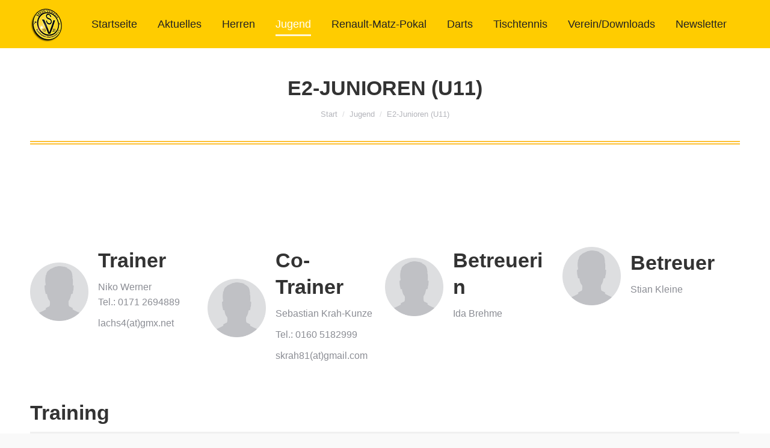

--- FILE ---
content_type: text/html; charset=UTF-8
request_url: https://sv-obernkirchen1920.de/jugend/e2-junioren/
body_size: 51443
content:
<!DOCTYPE html>
<!--[if !(IE 6) | !(IE 7) | !(IE 8)  ]><!-->
<html lang="de-DE" class="no-js">
<!--<![endif]-->
<head>
	<meta charset="UTF-8" />
				<meta name="viewport" content="width=device-width, initial-scale=1, maximum-scale=1, user-scalable=0"/>
			<meta name="theme-color" content="#ffcc00"/>	<link rel="profile" href="https://gmpg.org/xfn/11" />
	<title>E2-Junioren (U11) &#8211; SV Obernkirchen 1920 e.V.</title>
<meta name='robots' content='max-image-preview:large' />

<link rel="alternate" type="application/rss+xml" title="SV Obernkirchen 1920 e.V. &raquo; Feed" href="https://sv-obernkirchen1920.de/feed/" />
<link rel="alternate" type="application/rss+xml" title="SV Obernkirchen 1920 e.V. &raquo; Kommentar-Feed" href="https://sv-obernkirchen1920.de/comments/feed/" />
<script>
window._wpemojiSettings = {"baseUrl":"https:\/\/s.w.org\/images\/core\/emoji\/15.0.3\/72x72\/","ext":".png","svgUrl":"https:\/\/s.w.org\/images\/core\/emoji\/15.0.3\/svg\/","svgExt":".svg","source":{"concatemoji":"https:\/\/sv-obernkirchen1920.de\/wp-includes\/js\/wp-emoji-release.min.js?ver=6.6.1"}};
/*! This file is auto-generated */
!function(i,n){var o,s,e;function c(e){try{var t={supportTests:e,timestamp:(new Date).valueOf()};sessionStorage.setItem(o,JSON.stringify(t))}catch(e){}}function p(e,t,n){e.clearRect(0,0,e.canvas.width,e.canvas.height),e.fillText(t,0,0);var t=new Uint32Array(e.getImageData(0,0,e.canvas.width,e.canvas.height).data),r=(e.clearRect(0,0,e.canvas.width,e.canvas.height),e.fillText(n,0,0),new Uint32Array(e.getImageData(0,0,e.canvas.width,e.canvas.height).data));return t.every(function(e,t){return e===r[t]})}function u(e,t,n){switch(t){case"flag":return n(e,"\ud83c\udff3\ufe0f\u200d\u26a7\ufe0f","\ud83c\udff3\ufe0f\u200b\u26a7\ufe0f")?!1:!n(e,"\ud83c\uddfa\ud83c\uddf3","\ud83c\uddfa\u200b\ud83c\uddf3")&&!n(e,"\ud83c\udff4\udb40\udc67\udb40\udc62\udb40\udc65\udb40\udc6e\udb40\udc67\udb40\udc7f","\ud83c\udff4\u200b\udb40\udc67\u200b\udb40\udc62\u200b\udb40\udc65\u200b\udb40\udc6e\u200b\udb40\udc67\u200b\udb40\udc7f");case"emoji":return!n(e,"\ud83d\udc26\u200d\u2b1b","\ud83d\udc26\u200b\u2b1b")}return!1}function f(e,t,n){var r="undefined"!=typeof WorkerGlobalScope&&self instanceof WorkerGlobalScope?new OffscreenCanvas(300,150):i.createElement("canvas"),a=r.getContext("2d",{willReadFrequently:!0}),o=(a.textBaseline="top",a.font="600 32px Arial",{});return e.forEach(function(e){o[e]=t(a,e,n)}),o}function t(e){var t=i.createElement("script");t.src=e,t.defer=!0,i.head.appendChild(t)}"undefined"!=typeof Promise&&(o="wpEmojiSettingsSupports",s=["flag","emoji"],n.supports={everything:!0,everythingExceptFlag:!0},e=new Promise(function(e){i.addEventListener("DOMContentLoaded",e,{once:!0})}),new Promise(function(t){var n=function(){try{var e=JSON.parse(sessionStorage.getItem(o));if("object"==typeof e&&"number"==typeof e.timestamp&&(new Date).valueOf()<e.timestamp+604800&&"object"==typeof e.supportTests)return e.supportTests}catch(e){}return null}();if(!n){if("undefined"!=typeof Worker&&"undefined"!=typeof OffscreenCanvas&&"undefined"!=typeof URL&&URL.createObjectURL&&"undefined"!=typeof Blob)try{var e="postMessage("+f.toString()+"("+[JSON.stringify(s),u.toString(),p.toString()].join(",")+"));",r=new Blob([e],{type:"text/javascript"}),a=new Worker(URL.createObjectURL(r),{name:"wpTestEmojiSupports"});return void(a.onmessage=function(e){c(n=e.data),a.terminate(),t(n)})}catch(e){}c(n=f(s,u,p))}t(n)}).then(function(e){for(var t in e)n.supports[t]=e[t],n.supports.everything=n.supports.everything&&n.supports[t],"flag"!==t&&(n.supports.everythingExceptFlag=n.supports.everythingExceptFlag&&n.supports[t]);n.supports.everythingExceptFlag=n.supports.everythingExceptFlag&&!n.supports.flag,n.DOMReady=!1,n.readyCallback=function(){n.DOMReady=!0}}).then(function(){return e}).then(function(){var e;n.supports.everything||(n.readyCallback(),(e=n.source||{}).concatemoji?t(e.concatemoji):e.wpemoji&&e.twemoji&&(t(e.twemoji),t(e.wpemoji)))}))}((window,document),window._wpemojiSettings);
</script>
<style id='wp-emoji-styles-inline-css'>

	img.wp-smiley, img.emoji {
		display: inline !important;
		border: none !important;
		box-shadow: none !important;
		height: 1em !important;
		width: 1em !important;
		margin: 0 0.07em !important;
		vertical-align: -0.1em !important;
		background: none !important;
		padding: 0 !important;
	}
</style>
<link rel='stylesheet' id='wp-block-library-css' href='https://sv-obernkirchen1920.de/wp-includes/css/dist/block-library/style.min.css?ver=6.6.1' media='all' />
<style id='wp-block-library-theme-inline-css'>
.wp-block-audio :where(figcaption){color:#555;font-size:13px;text-align:center}.is-dark-theme .wp-block-audio :where(figcaption){color:#ffffffa6}.wp-block-audio{margin:0 0 1em}.wp-block-code{border:1px solid #ccc;border-radius:4px;font-family:Menlo,Consolas,monaco,monospace;padding:.8em 1em}.wp-block-embed :where(figcaption){color:#555;font-size:13px;text-align:center}.is-dark-theme .wp-block-embed :where(figcaption){color:#ffffffa6}.wp-block-embed{margin:0 0 1em}.blocks-gallery-caption{color:#555;font-size:13px;text-align:center}.is-dark-theme .blocks-gallery-caption{color:#ffffffa6}:root :where(.wp-block-image figcaption){color:#555;font-size:13px;text-align:center}.is-dark-theme :root :where(.wp-block-image figcaption){color:#ffffffa6}.wp-block-image{margin:0 0 1em}.wp-block-pullquote{border-bottom:4px solid;border-top:4px solid;color:currentColor;margin-bottom:1.75em}.wp-block-pullquote cite,.wp-block-pullquote footer,.wp-block-pullquote__citation{color:currentColor;font-size:.8125em;font-style:normal;text-transform:uppercase}.wp-block-quote{border-left:.25em solid;margin:0 0 1.75em;padding-left:1em}.wp-block-quote cite,.wp-block-quote footer{color:currentColor;font-size:.8125em;font-style:normal;position:relative}.wp-block-quote.has-text-align-right{border-left:none;border-right:.25em solid;padding-left:0;padding-right:1em}.wp-block-quote.has-text-align-center{border:none;padding-left:0}.wp-block-quote.is-large,.wp-block-quote.is-style-large,.wp-block-quote.is-style-plain{border:none}.wp-block-search .wp-block-search__label{font-weight:700}.wp-block-search__button{border:1px solid #ccc;padding:.375em .625em}:where(.wp-block-group.has-background){padding:1.25em 2.375em}.wp-block-separator.has-css-opacity{opacity:.4}.wp-block-separator{border:none;border-bottom:2px solid;margin-left:auto;margin-right:auto}.wp-block-separator.has-alpha-channel-opacity{opacity:1}.wp-block-separator:not(.is-style-wide):not(.is-style-dots){width:100px}.wp-block-separator.has-background:not(.is-style-dots){border-bottom:none;height:1px}.wp-block-separator.has-background:not(.is-style-wide):not(.is-style-dots){height:2px}.wp-block-table{margin:0 0 1em}.wp-block-table td,.wp-block-table th{word-break:normal}.wp-block-table :where(figcaption){color:#555;font-size:13px;text-align:center}.is-dark-theme .wp-block-table :where(figcaption){color:#ffffffa6}.wp-block-video :where(figcaption){color:#555;font-size:13px;text-align:center}.is-dark-theme .wp-block-video :where(figcaption){color:#ffffffa6}.wp-block-video{margin:0 0 1em}:root :where(.wp-block-template-part.has-background){margin-bottom:0;margin-top:0;padding:1.25em 2.375em}
</style>
<style id='classic-theme-styles-inline-css'>
/*! This file is auto-generated */
.wp-block-button__link{color:#fff;background-color:#32373c;border-radius:9999px;box-shadow:none;text-decoration:none;padding:calc(.667em + 2px) calc(1.333em + 2px);font-size:1.125em}.wp-block-file__button{background:#32373c;color:#fff;text-decoration:none}
</style>
<style id='global-styles-inline-css'>
:root{--wp--preset--aspect-ratio--square: 1;--wp--preset--aspect-ratio--4-3: 4/3;--wp--preset--aspect-ratio--3-4: 3/4;--wp--preset--aspect-ratio--3-2: 3/2;--wp--preset--aspect-ratio--2-3: 2/3;--wp--preset--aspect-ratio--16-9: 16/9;--wp--preset--aspect-ratio--9-16: 9/16;--wp--preset--color--black: #000000;--wp--preset--color--cyan-bluish-gray: #abb8c3;--wp--preset--color--white: #FFF;--wp--preset--color--pale-pink: #f78da7;--wp--preset--color--vivid-red: #cf2e2e;--wp--preset--color--luminous-vivid-orange: #ff6900;--wp--preset--color--luminous-vivid-amber: #fcb900;--wp--preset--color--light-green-cyan: #7bdcb5;--wp--preset--color--vivid-green-cyan: #00d084;--wp--preset--color--pale-cyan-blue: #8ed1fc;--wp--preset--color--vivid-cyan-blue: #0693e3;--wp--preset--color--vivid-purple: #9b51e0;--wp--preset--color--accent: #ffcc00;--wp--preset--color--dark-gray: #111;--wp--preset--color--light-gray: #767676;--wp--preset--gradient--vivid-cyan-blue-to-vivid-purple: linear-gradient(135deg,rgba(6,147,227,1) 0%,rgb(155,81,224) 100%);--wp--preset--gradient--light-green-cyan-to-vivid-green-cyan: linear-gradient(135deg,rgb(122,220,180) 0%,rgb(0,208,130) 100%);--wp--preset--gradient--luminous-vivid-amber-to-luminous-vivid-orange: linear-gradient(135deg,rgba(252,185,0,1) 0%,rgba(255,105,0,1) 100%);--wp--preset--gradient--luminous-vivid-orange-to-vivid-red: linear-gradient(135deg,rgba(255,105,0,1) 0%,rgb(207,46,46) 100%);--wp--preset--gradient--very-light-gray-to-cyan-bluish-gray: linear-gradient(135deg,rgb(238,238,238) 0%,rgb(169,184,195) 100%);--wp--preset--gradient--cool-to-warm-spectrum: linear-gradient(135deg,rgb(74,234,220) 0%,rgb(151,120,209) 20%,rgb(207,42,186) 40%,rgb(238,44,130) 60%,rgb(251,105,98) 80%,rgb(254,248,76) 100%);--wp--preset--gradient--blush-light-purple: linear-gradient(135deg,rgb(255,206,236) 0%,rgb(152,150,240) 100%);--wp--preset--gradient--blush-bordeaux: linear-gradient(135deg,rgb(254,205,165) 0%,rgb(254,45,45) 50%,rgb(107,0,62) 100%);--wp--preset--gradient--luminous-dusk: linear-gradient(135deg,rgb(255,203,112) 0%,rgb(199,81,192) 50%,rgb(65,88,208) 100%);--wp--preset--gradient--pale-ocean: linear-gradient(135deg,rgb(255,245,203) 0%,rgb(182,227,212) 50%,rgb(51,167,181) 100%);--wp--preset--gradient--electric-grass: linear-gradient(135deg,rgb(202,248,128) 0%,rgb(113,206,126) 100%);--wp--preset--gradient--midnight: linear-gradient(135deg,rgb(2,3,129) 0%,rgb(40,116,252) 100%);--wp--preset--font-size--small: 13px;--wp--preset--font-size--medium: 20px;--wp--preset--font-size--large: 36px;--wp--preset--font-size--x-large: 42px;--wp--preset--spacing--20: 0.44rem;--wp--preset--spacing--30: 0.67rem;--wp--preset--spacing--40: 1rem;--wp--preset--spacing--50: 1.5rem;--wp--preset--spacing--60: 2.25rem;--wp--preset--spacing--70: 3.38rem;--wp--preset--spacing--80: 5.06rem;--wp--preset--shadow--natural: 6px 6px 9px rgba(0, 0, 0, 0.2);--wp--preset--shadow--deep: 12px 12px 50px rgba(0, 0, 0, 0.4);--wp--preset--shadow--sharp: 6px 6px 0px rgba(0, 0, 0, 0.2);--wp--preset--shadow--outlined: 6px 6px 0px -3px rgba(255, 255, 255, 1), 6px 6px rgba(0, 0, 0, 1);--wp--preset--shadow--crisp: 6px 6px 0px rgba(0, 0, 0, 1);}:where(.is-layout-flex){gap: 0.5em;}:where(.is-layout-grid){gap: 0.5em;}body .is-layout-flex{display: flex;}.is-layout-flex{flex-wrap: wrap;align-items: center;}.is-layout-flex > :is(*, div){margin: 0;}body .is-layout-grid{display: grid;}.is-layout-grid > :is(*, div){margin: 0;}:where(.wp-block-columns.is-layout-flex){gap: 2em;}:where(.wp-block-columns.is-layout-grid){gap: 2em;}:where(.wp-block-post-template.is-layout-flex){gap: 1.25em;}:where(.wp-block-post-template.is-layout-grid){gap: 1.25em;}.has-black-color{color: var(--wp--preset--color--black) !important;}.has-cyan-bluish-gray-color{color: var(--wp--preset--color--cyan-bluish-gray) !important;}.has-white-color{color: var(--wp--preset--color--white) !important;}.has-pale-pink-color{color: var(--wp--preset--color--pale-pink) !important;}.has-vivid-red-color{color: var(--wp--preset--color--vivid-red) !important;}.has-luminous-vivid-orange-color{color: var(--wp--preset--color--luminous-vivid-orange) !important;}.has-luminous-vivid-amber-color{color: var(--wp--preset--color--luminous-vivid-amber) !important;}.has-light-green-cyan-color{color: var(--wp--preset--color--light-green-cyan) !important;}.has-vivid-green-cyan-color{color: var(--wp--preset--color--vivid-green-cyan) !important;}.has-pale-cyan-blue-color{color: var(--wp--preset--color--pale-cyan-blue) !important;}.has-vivid-cyan-blue-color{color: var(--wp--preset--color--vivid-cyan-blue) !important;}.has-vivid-purple-color{color: var(--wp--preset--color--vivid-purple) !important;}.has-black-background-color{background-color: var(--wp--preset--color--black) !important;}.has-cyan-bluish-gray-background-color{background-color: var(--wp--preset--color--cyan-bluish-gray) !important;}.has-white-background-color{background-color: var(--wp--preset--color--white) !important;}.has-pale-pink-background-color{background-color: var(--wp--preset--color--pale-pink) !important;}.has-vivid-red-background-color{background-color: var(--wp--preset--color--vivid-red) !important;}.has-luminous-vivid-orange-background-color{background-color: var(--wp--preset--color--luminous-vivid-orange) !important;}.has-luminous-vivid-amber-background-color{background-color: var(--wp--preset--color--luminous-vivid-amber) !important;}.has-light-green-cyan-background-color{background-color: var(--wp--preset--color--light-green-cyan) !important;}.has-vivid-green-cyan-background-color{background-color: var(--wp--preset--color--vivid-green-cyan) !important;}.has-pale-cyan-blue-background-color{background-color: var(--wp--preset--color--pale-cyan-blue) !important;}.has-vivid-cyan-blue-background-color{background-color: var(--wp--preset--color--vivid-cyan-blue) !important;}.has-vivid-purple-background-color{background-color: var(--wp--preset--color--vivid-purple) !important;}.has-black-border-color{border-color: var(--wp--preset--color--black) !important;}.has-cyan-bluish-gray-border-color{border-color: var(--wp--preset--color--cyan-bluish-gray) !important;}.has-white-border-color{border-color: var(--wp--preset--color--white) !important;}.has-pale-pink-border-color{border-color: var(--wp--preset--color--pale-pink) !important;}.has-vivid-red-border-color{border-color: var(--wp--preset--color--vivid-red) !important;}.has-luminous-vivid-orange-border-color{border-color: var(--wp--preset--color--luminous-vivid-orange) !important;}.has-luminous-vivid-amber-border-color{border-color: var(--wp--preset--color--luminous-vivid-amber) !important;}.has-light-green-cyan-border-color{border-color: var(--wp--preset--color--light-green-cyan) !important;}.has-vivid-green-cyan-border-color{border-color: var(--wp--preset--color--vivid-green-cyan) !important;}.has-pale-cyan-blue-border-color{border-color: var(--wp--preset--color--pale-cyan-blue) !important;}.has-vivid-cyan-blue-border-color{border-color: var(--wp--preset--color--vivid-cyan-blue) !important;}.has-vivid-purple-border-color{border-color: var(--wp--preset--color--vivid-purple) !important;}.has-vivid-cyan-blue-to-vivid-purple-gradient-background{background: var(--wp--preset--gradient--vivid-cyan-blue-to-vivid-purple) !important;}.has-light-green-cyan-to-vivid-green-cyan-gradient-background{background: var(--wp--preset--gradient--light-green-cyan-to-vivid-green-cyan) !important;}.has-luminous-vivid-amber-to-luminous-vivid-orange-gradient-background{background: var(--wp--preset--gradient--luminous-vivid-amber-to-luminous-vivid-orange) !important;}.has-luminous-vivid-orange-to-vivid-red-gradient-background{background: var(--wp--preset--gradient--luminous-vivid-orange-to-vivid-red) !important;}.has-very-light-gray-to-cyan-bluish-gray-gradient-background{background: var(--wp--preset--gradient--very-light-gray-to-cyan-bluish-gray) !important;}.has-cool-to-warm-spectrum-gradient-background{background: var(--wp--preset--gradient--cool-to-warm-spectrum) !important;}.has-blush-light-purple-gradient-background{background: var(--wp--preset--gradient--blush-light-purple) !important;}.has-blush-bordeaux-gradient-background{background: var(--wp--preset--gradient--blush-bordeaux) !important;}.has-luminous-dusk-gradient-background{background: var(--wp--preset--gradient--luminous-dusk) !important;}.has-pale-ocean-gradient-background{background: var(--wp--preset--gradient--pale-ocean) !important;}.has-electric-grass-gradient-background{background: var(--wp--preset--gradient--electric-grass) !important;}.has-midnight-gradient-background{background: var(--wp--preset--gradient--midnight) !important;}.has-small-font-size{font-size: var(--wp--preset--font-size--small) !important;}.has-medium-font-size{font-size: var(--wp--preset--font-size--medium) !important;}.has-large-font-size{font-size: var(--wp--preset--font-size--large) !important;}.has-x-large-font-size{font-size: var(--wp--preset--font-size--x-large) !important;}
:where(.wp-block-post-template.is-layout-flex){gap: 1.25em;}:where(.wp-block-post-template.is-layout-grid){gap: 1.25em;}
:where(.wp-block-columns.is-layout-flex){gap: 2em;}:where(.wp-block-columns.is-layout-grid){gap: 2em;}
:root :where(.wp-block-pullquote){font-size: 1.5em;line-height: 1.6;}
</style>
<link rel='stylesheet' id='the7-font-css' href='https://sv-obernkirchen1920.de/wp-content/themes/dt-the7/fonts/icomoon-the7-font/icomoon-the7-font.min.css?ver=12.10.0.1' media='all' />
<link rel='stylesheet' id='dt-web-fonts-css' href='//sv-obernkirchen1920.de/wp-content/uploads/omgf/dt-web-fonts/dt-web-fonts.css?ver=1665603978' media='all' />
<link rel='stylesheet' id='dt-main-css' href='https://sv-obernkirchen1920.de/wp-content/themes/dt-the7/css/main.min.css?ver=12.10.0.1' media='all' />
<style id='dt-main-inline-css'>
body #load {
  display: block;
  height: 100%;
  overflow: hidden;
  position: fixed;
  width: 100%;
  z-index: 9901;
  opacity: 1;
  visibility: visible;
  transition: all .35s ease-out;
}
.load-wrap {
  width: 100%;
  height: 100%;
  background-position: center center;
  background-repeat: no-repeat;
  text-align: center;
  display: -ms-flexbox;
  display: -ms-flex;
  display: flex;
  -ms-align-items: center;
  -ms-flex-align: center;
  align-items: center;
  -ms-flex-flow: column wrap;
  flex-flow: column wrap;
  -ms-flex-pack: center;
  -ms-justify-content: center;
  justify-content: center;
}
.load-wrap > svg {
  position: absolute;
  top: 50%;
  left: 50%;
  transform: translate(-50%,-50%);
}
#load {
  background: var(--the7-elementor-beautiful-loading-bg,#ffffff);
  --the7-beautiful-spinner-color2: var(--the7-beautiful-spinner-color,#fdc134);
}

</style>
<link rel='stylesheet' id='the7-custom-scrollbar-css' href='https://sv-obernkirchen1920.de/wp-content/themes/dt-the7/lib/custom-scrollbar/custom-scrollbar.min.css?ver=12.10.0.1' media='all' />
<link rel='stylesheet' id='the7-css-vars-css' href='https://sv-obernkirchen1920.de/wp-content/uploads/the7-css/css-vars.css?ver=16c5e977d038' media='all' />
<link rel='stylesheet' id='dt-custom-css' href='https://sv-obernkirchen1920.de/wp-content/uploads/the7-css/custom.css?ver=16c5e977d038' media='all' />
<link rel='stylesheet' id='dt-media-css' href='https://sv-obernkirchen1920.de/wp-content/uploads/the7-css/media.css?ver=16c5e977d038' media='all' />
<link rel='stylesheet' id='the7-mega-menu-css' href='https://sv-obernkirchen1920.de/wp-content/uploads/the7-css/mega-menu.css?ver=16c5e977d038' media='all' />
<link rel='stylesheet' id='style-css' href='https://sv-obernkirchen1920.de/wp-content/themes/dt-the7/style.css?ver=12.10.0.1' media='all' />
<script src="https://sv-obernkirchen1920.de/wp-includes/js/jquery/jquery.min.js?ver=3.7.1" id="jquery-core-js"></script>
<script src="https://sv-obernkirchen1920.de/wp-includes/js/jquery/jquery-migrate.min.js?ver=3.4.1" id="jquery-migrate-js"></script>
<script src="https://sv-obernkirchen1920.de/wp-content/plugins/strato-assistant/js/cookies.js?ver=1660727956" id="strato-assistant-wp-cookies-js"></script>
<script id="dt-above-fold-js-extra">
var dtLocal = {"themeUrl":"https:\/\/sv-obernkirchen1920.de\/wp-content\/themes\/dt-the7","passText":"Um diesen gesch\u00fctzten Eintrag anzusehen, geben Sie bitte das Passwort ein:","moreButtonText":{"loading":"Lade...","loadMore":"Mehr laden"},"postID":"157","ajaxurl":"https:\/\/sv-obernkirchen1920.de\/wp-admin\/admin-ajax.php","REST":{"baseUrl":"https:\/\/sv-obernkirchen1920.de\/wp-json\/the7\/v1","endpoints":{"sendMail":"\/send-mail"}},"contactMessages":{"required":"One or more fields have an error. Please check and try again.","terms":"Please accept the privacy policy.","fillTheCaptchaError":"Please, fill the captcha."},"captchaSiteKey":"","ajaxNonce":"2f84b2186f","pageData":{"type":"page","template":"page","layout":null},"themeSettings":{"smoothScroll":"off","lazyLoading":false,"desktopHeader":{"height":80},"ToggleCaptionEnabled":"disabled","ToggleCaption":"Navigation","floatingHeader":{"showAfter":160,"showMenu":true,"height":80,"logo":{"showLogo":true,"html":"<img class=\" preload-me\" src=\"https:\/\/sv-obernkirchen1920.de\/wp-content\/uploads\/2022\/08\/svo-logo-42.png\" srcset=\"https:\/\/sv-obernkirchen1920.de\/wp-content\/uploads\/2022\/08\/svo-logo-42.png 42w, https:\/\/sv-obernkirchen1920.de\/wp-content\/uploads\/2022\/08\/svo-logo-84.png 84w\" width=\"42\" height=\"42\"   sizes=\"42px\" alt=\"SV Obernkirchen 1920 e.V.\" \/>","url":"https:\/\/sv-obernkirchen1920.de\/"}},"topLine":{"floatingTopLine":{"logo":{"showLogo":false,"html":""}}},"mobileHeader":{"firstSwitchPoint":1100,"secondSwitchPoint":778,"firstSwitchPointHeight":80,"secondSwitchPointHeight":80,"mobileToggleCaptionEnabled":"disabled","mobileToggleCaption":"Menu"},"stickyMobileHeaderFirstSwitch":{"logo":{"html":"<img class=\" preload-me\" src=\"https:\/\/sv-obernkirchen1920.de\/wp-content\/uploads\/2022\/08\/svo-logo-57.png\" srcset=\"https:\/\/sv-obernkirchen1920.de\/wp-content\/uploads\/2022\/08\/svo-logo-57.png 57w, https:\/\/sv-obernkirchen1920.de\/wp-content\/uploads\/2022\/08\/svo-logo-114.png 114w\" width=\"57\" height=\"57\"   sizes=\"57px\" alt=\"SV Obernkirchen 1920 e.V.\" \/>"}},"stickyMobileHeaderSecondSwitch":{"logo":{"html":"<img class=\" preload-me\" src=\"https:\/\/sv-obernkirchen1920.de\/wp-content\/uploads\/2022\/08\/svo-logo-57.png\" srcset=\"https:\/\/sv-obernkirchen1920.de\/wp-content\/uploads\/2022\/08\/svo-logo-57.png 57w, https:\/\/sv-obernkirchen1920.de\/wp-content\/uploads\/2022\/08\/svo-logo-114.png 114w\" width=\"57\" height=\"57\"   sizes=\"57px\" alt=\"SV Obernkirchen 1920 e.V.\" \/>"}},"sidebar":{"switchPoint":992},"boxedWidth":"1340px"}};
var dtShare = {"shareButtonText":{"facebook":"Share on Facebook","twitter":"Share on X","pinterest":"Pin it","linkedin":"Share on Linkedin","whatsapp":"Share on Whatsapp"},"overlayOpacity":"85"};
</script>
<script src="https://sv-obernkirchen1920.de/wp-content/themes/dt-the7/js/above-the-fold.min.js?ver=12.10.0.1" id="dt-above-fold-js"></script>
<link rel="https://api.w.org/" href="https://sv-obernkirchen1920.de/wp-json/" /><link rel="alternate" title="JSON" type="application/json" href="https://sv-obernkirchen1920.de/wp-json/wp/v2/pages/157" /><link rel="EditURI" type="application/rsd+xml" title="RSD" href="https://sv-obernkirchen1920.de/xmlrpc.php?rsd" />
<meta name="generator" content="WordPress 6.6.1" />
<link rel="canonical" href="https://sv-obernkirchen1920.de/jugend/e2-junioren/" />
<link rel='shortlink' href='https://sv-obernkirchen1920.de/?p=157' />
<link rel="alternate" title="oEmbed (JSON)" type="application/json+oembed" href="https://sv-obernkirchen1920.de/wp-json/oembed/1.0/embed?url=https%3A%2F%2Fsv-obernkirchen1920.de%2Fjugend%2Fe2-junioren%2F" />
<link rel="alternate" title="oEmbed (XML)" type="text/xml+oembed" href="https://sv-obernkirchen1920.de/wp-json/oembed/1.0/embed?url=https%3A%2F%2Fsv-obernkirchen1920.de%2Fjugend%2Fe2-junioren%2F&#038;format=xml" />
<meta property="og:site_name" content="SV Obernkirchen 1920 e.V." />
<meta property="og:title" content="E2-Junioren (U11)" />
<meta property="og:url" content="https://sv-obernkirchen1920.de/jugend/e2-junioren/" />
<meta property="og:type" content="article" />
<script type="text/javascript" id="the7-loader-script">
document.addEventListener("DOMContentLoaded", function(event) {
	var load = document.getElementById("load");
	if(!load.classList.contains('loader-removed')){
		var removeLoading = setTimeout(function() {
			load.className += " loader-removed";
		}, 300);
	}
});
</script>
		<link rel="icon" href="https://sv-obernkirchen1920.de/wp-content/uploads/2022/08/svo-logo-16.png" type="image/png" sizes="16x16"/><link rel="icon" href="https://sv-obernkirchen1920.de/wp-content/uploads/2022/08/svo-logo-32.png" type="image/png" sizes="32x32"/><style id='the7-custom-inline-css' type='text/css'>
/*Icons above menu items*/
.main-nav > li > a .text-wrap,
.header-bar .main-nav > li > a,
.menu-box .main-nav > li > a {
-webkit-flex-flow: column wrap;
-moz-flex-flow: column wrap;
-ms-flex-flow: column wrap;
flex-flow: column wrap;
}
.main-nav > .menu-item > a .fa {
padding-right: 0;
padding-bottom: 4px;
}
</style>
</head>
<body id="the7-body" class="page-template-default page page-id-157 page-child parent-pageid-21 wp-embed-responsive dt-responsive-on right-mobile-menu-close-icon ouside-menu-close-icon mobile-hamburger-close-bg-enable mobile-hamburger-close-bg-hover-enable  fade-medium-mobile-menu-close-icon fade-medium-menu-close-icon srcset-enabled btn-flat custom-btn-color custom-btn-hover-color phantom-sticky phantom-disable-decoration phantom-custom-logo-on sticky-mobile-header top-header first-switch-logo-left first-switch-menu-right second-switch-logo-left second-switch-menu-right right-mobile-menu layzr-loading-on no-avatars popup-message-style the7-ver-12.10.0.1">
<!-- The7 12.10.0.1 -->
<div id="load" class="ring-loader">
	<div class="load-wrap">
<style type="text/css">
    .the7-spinner {
        width: 72px;
        height: 72px;
        position: relative;
    }
    .the7-spinner > div {
        border-radius: 50%;
        width: 9px;
        left: 0;
        box-sizing: border-box;
        display: block;
        position: absolute;
        border: 9px solid #fff;
        width: 72px;
        height: 72px;
    }
    .the7-spinner-ring-bg{
        opacity: 0.25;
    }
    div.the7-spinner-ring {
        animation: spinner-animation 0.8s cubic-bezier(1, 1, 1, 1) infinite;
        border-color:var(--the7-beautiful-spinner-color2) transparent transparent transparent;
    }

    @keyframes spinner-animation{
        from{
            transform: rotate(0deg);
        }
        to {
            transform: rotate(360deg);
        }
    }
</style>

<div class="the7-spinner">
    <div class="the7-spinner-ring-bg"></div>
    <div class="the7-spinner-ring"></div>
</div></div>
</div>
<div id="page" >
	<a class="skip-link screen-reader-text" href="#content">Zum Inhalt springen</a>

<div class="masthead inline-header right shadow-mobile-header-decoration small-mobile-menu-icon dt-parent-menu-clickable show-sub-menu-on-hover" >

	<div class="top-bar top-bar-empty top-bar-line-hide">
	<div class="top-bar-bg" ></div>
	<div class="mini-widgets left-widgets"></div><div class="mini-widgets right-widgets"></div></div>

	<header class="header-bar" role="banner">

		<div class="branding">
	<div id="site-title" class="assistive-text">SV Obernkirchen 1920 e.V.</div>
	<div id="site-description" class="assistive-text">Ein Verein für die Ewigkeit</div>
	<a class="" href="https://sv-obernkirchen1920.de/"><img class=" preload-me" src="https://sv-obernkirchen1920.de/wp-content/uploads/2022/08/svo-logo-57.png" srcset="https://sv-obernkirchen1920.de/wp-content/uploads/2022/08/svo-logo-57.png 57w, https://sv-obernkirchen1920.de/wp-content/uploads/2022/08/svo-logo-114.png 114w" width="57" height="57"   sizes="57px" alt="SV Obernkirchen 1920 e.V." /></a></div>

		<ul id="primary-menu" class="main-nav underline-decoration from-centre-line"><li class="menu-item menu-item-type-post_type menu-item-object-page menu-item-home menu-item-38 first depth-0"><a href='https://sv-obernkirchen1920.de/' data-level='1'><span class="menu-item-text"><span class="menu-text">Startseite</span></span></a></li> <li class="menu-item menu-item-type-post_type menu-item-object-page menu-item-308 depth-0"><a href='https://sv-obernkirchen1920.de/aktuelles/' data-level='1'><span class="menu-item-text"><span class="menu-text">Aktuelles</span></span></a></li> <li class="menu-item menu-item-type-post_type menu-item-object-page menu-item-has-children menu-item-37 has-children depth-0"><a href='https://sv-obernkirchen1920.de/herren/' data-level='1' aria-haspopup='true' aria-expanded='false'><span class="menu-item-text"><span class="menu-text">Herren</span></span></a><ul class="sub-nav level-arrows-on" role="group"><li class="menu-item menu-item-type-post_type menu-item-object-page menu-item-40 first depth-1"><a href='https://sv-obernkirchen1920.de/herren/1-herren/' data-level='2'><span class="menu-item-text"><span class="menu-text">1. Herren</span></span></a></li> <li class="menu-item menu-item-type-post_type menu-item-object-page menu-item-118 depth-1"><a href='https://sv-obernkirchen1920.de/herren/2-herren/' data-level='2'><span class="menu-item-text"><span class="menu-text">2. Herren</span></span></a></li> <li class="menu-item menu-item-type-post_type menu-item-object-page menu-item-47 depth-1"><a href='https://sv-obernkirchen1920.de/herren/ue40/' data-level='2'><span class="menu-item-text"><span class="menu-text">Ü40</span></span></a></li> </ul></li> <li class="menu-item menu-item-type-post_type menu-item-object-page current-page-ancestor current-menu-ancestor current-menu-parent current-page-parent current_page_parent current_page_ancestor menu-item-has-children menu-item-36 act has-children depth-0"><a href='https://sv-obernkirchen1920.de/jugend/' data-level='1' aria-haspopup='true' aria-expanded='false'><span class="menu-item-text"><span class="menu-text">Jugend</span></span></a><ul class="sub-nav level-arrows-on" role="group"><li class="menu-item menu-item-type-post_type menu-item-object-page menu-item-133 first depth-1"><a href='https://sv-obernkirchen1920.de/jugend/a-junioren/' data-level='2'><span class="menu-item-text"><span class="menu-text">A-Junioren (U19)</span></span></a></li> <li class="menu-item menu-item-type-post_type menu-item-object-page menu-item-174 depth-1"><a href='https://sv-obernkirchen1920.de/jugend/b-junioren/' data-level='2'><span class="menu-item-text"><span class="menu-text">B-Junioren (U17)</span></span></a></li> <li class="menu-item menu-item-type-post_type menu-item-object-page menu-item-173 depth-1"><a href='https://sv-obernkirchen1920.de/jugend/c1-junioren/' data-level='2'><span class="menu-item-text"><span class="menu-text">C1-Junioren (U15)</span></span></a></li> <li class="menu-item menu-item-type-post_type menu-item-object-page menu-item-172 depth-1"><a href='https://sv-obernkirchen1920.de/jugend/c2-junioren/' data-level='2'><span class="menu-item-text"><span class="menu-text">C2-Junioren (U15)</span></span></a></li> <li class="menu-item menu-item-type-post_type menu-item-object-page menu-item-171 depth-1"><a href='https://sv-obernkirchen1920.de/jugend/c-juniorinnen/' data-level='2'><span class="menu-item-text"><span class="menu-text">B-Juniorinnen (U17)</span></span></a></li> <li class="menu-item menu-item-type-post_type menu-item-object-page menu-item-170 depth-1"><a href='https://sv-obernkirchen1920.de/jugend/d1-junioren/' data-level='2'><span class="menu-item-text"><span class="menu-text">D1-Junioren (U13)</span></span></a></li> <li class="menu-item menu-item-type-post_type menu-item-object-page menu-item-169 depth-1"><a href='https://sv-obernkirchen1920.de/jugend/d2-junioren/' data-level='2'><span class="menu-item-text"><span class="menu-text">D2-Junioren (U13)</span></span></a></li> <li class="menu-item menu-item-type-post_type menu-item-object-page menu-item-168 depth-1"><a href='https://sv-obernkirchen1920.de/jugend/e1-junioren/' data-level='2'><span class="menu-item-text"><span class="menu-text">E1-Junioren (U11)</span></span></a></li> <li class="menu-item menu-item-type-post_type menu-item-object-page current-menu-item page_item page-item-157 current_page_item menu-item-167 act depth-1"><a href='https://sv-obernkirchen1920.de/jugend/e2-junioren/' data-level='2'><span class="menu-item-text"><span class="menu-text">E2-Junioren (U11)</span></span></a></li> <li class="menu-item menu-item-type-post_type menu-item-object-page menu-item-166 depth-1"><a href='https://sv-obernkirchen1920.de/jugend/f-junioren/' data-level='2'><span class="menu-item-text"><span class="menu-text">F-Junioren (U9)</span></span></a></li> <li class="menu-item menu-item-type-post_type menu-item-object-page menu-item-165 depth-1"><a href='https://sv-obernkirchen1920.de/jugend/g-junioren/' data-level='2'><span class="menu-item-text"><span class="menu-text">G-Junioren (U7)</span></span></a></li> </ul></li> <li class="menu-item menu-item-type-post_type menu-item-object-page menu-item-34 depth-0"><a href='https://sv-obernkirchen1920.de/renault-matz-pokal/' data-level='1'><span class="menu-item-text"><span class="menu-text">Renault-Matz-Pokal</span></span></a></li> <li class="menu-item menu-item-type-post_type menu-item-object-page menu-item-493 depth-0"><a href='https://sv-obernkirchen1920.de/darts/' data-level='1'><span class="menu-item-text"><span class="menu-text">Darts</span></span></a></li> <li class="menu-item menu-item-type-custom menu-item-object-custom menu-item-39 depth-0"><a href='http://www.tt-im-svo.de/' data-level='1'><span class="menu-item-text"><span class="menu-text">Tischtennis</span></span></a></li> <li class="menu-item menu-item-type-post_type menu-item-object-page menu-item-has-children menu-item-33 has-children depth-0"><a href='https://sv-obernkirchen1920.de/verein/' data-level='1' aria-haspopup='true' aria-expanded='false'><span class="menu-item-text"><span class="menu-text">Verein/Downloads</span></span></a><ul class="sub-nav level-arrows-on" role="group"><li class="menu-item menu-item-type-post_type menu-item-object-page menu-item-35 first depth-1"><a href='https://sv-obernkirchen1920.de/100-jahre-svo/' data-level='2'><span class="menu-item-text"><span class="menu-text">100 Jahre SVO</span></span></a></li> </ul></li> <li class="menu-item menu-item-type-post_type menu-item-object-page menu-item-377 last depth-0"><a href='https://sv-obernkirchen1920.de/anmeldung-zum-newsletter/' data-level='1'><span class="menu-item-text"><span class="menu-text">Newsletter</span></span></a></li> </ul>
		
	</header>

</div>
<div role="navigation" aria-label="Main Menu" class="dt-mobile-header mobile-menu-show-divider">
	<div class="dt-close-mobile-menu-icon" aria-label="Close" role="button" tabindex="0"><div class="close-line-wrap"><span class="close-line"></span><span class="close-line"></span><span class="close-line"></span></div></div>	<ul id="mobile-menu" class="mobile-main-nav">
		<li class="menu-item menu-item-type-post_type menu-item-object-page menu-item-home menu-item-38 first depth-0"><a href='https://sv-obernkirchen1920.de/' data-level='1'><span class="menu-item-text"><span class="menu-text">Startseite</span></span></a></li> <li class="menu-item menu-item-type-post_type menu-item-object-page menu-item-308 depth-0"><a href='https://sv-obernkirchen1920.de/aktuelles/' data-level='1'><span class="menu-item-text"><span class="menu-text">Aktuelles</span></span></a></li> <li class="menu-item menu-item-type-post_type menu-item-object-page menu-item-has-children menu-item-37 has-children depth-0"><a href='https://sv-obernkirchen1920.de/herren/' data-level='1' aria-haspopup='true' aria-expanded='false'><span class="menu-item-text"><span class="menu-text">Herren</span></span></a><ul class="sub-nav level-arrows-on" role="group"><li class="menu-item menu-item-type-post_type menu-item-object-page menu-item-40 first depth-1"><a href='https://sv-obernkirchen1920.de/herren/1-herren/' data-level='2'><span class="menu-item-text"><span class="menu-text">1. Herren</span></span></a></li> <li class="menu-item menu-item-type-post_type menu-item-object-page menu-item-118 depth-1"><a href='https://sv-obernkirchen1920.de/herren/2-herren/' data-level='2'><span class="menu-item-text"><span class="menu-text">2. Herren</span></span></a></li> <li class="menu-item menu-item-type-post_type menu-item-object-page menu-item-47 depth-1"><a href='https://sv-obernkirchen1920.de/herren/ue40/' data-level='2'><span class="menu-item-text"><span class="menu-text">Ü40</span></span></a></li> </ul></li> <li class="menu-item menu-item-type-post_type menu-item-object-page current-page-ancestor current-menu-ancestor current-menu-parent current-page-parent current_page_parent current_page_ancestor menu-item-has-children menu-item-36 act has-children depth-0"><a href='https://sv-obernkirchen1920.de/jugend/' data-level='1' aria-haspopup='true' aria-expanded='false'><span class="menu-item-text"><span class="menu-text">Jugend</span></span></a><ul class="sub-nav level-arrows-on" role="group"><li class="menu-item menu-item-type-post_type menu-item-object-page menu-item-133 first depth-1"><a href='https://sv-obernkirchen1920.de/jugend/a-junioren/' data-level='2'><span class="menu-item-text"><span class="menu-text">A-Junioren (U19)</span></span></a></li> <li class="menu-item menu-item-type-post_type menu-item-object-page menu-item-174 depth-1"><a href='https://sv-obernkirchen1920.de/jugend/b-junioren/' data-level='2'><span class="menu-item-text"><span class="menu-text">B-Junioren (U17)</span></span></a></li> <li class="menu-item menu-item-type-post_type menu-item-object-page menu-item-173 depth-1"><a href='https://sv-obernkirchen1920.de/jugend/c1-junioren/' data-level='2'><span class="menu-item-text"><span class="menu-text">C1-Junioren (U15)</span></span></a></li> <li class="menu-item menu-item-type-post_type menu-item-object-page menu-item-172 depth-1"><a href='https://sv-obernkirchen1920.de/jugend/c2-junioren/' data-level='2'><span class="menu-item-text"><span class="menu-text">C2-Junioren (U15)</span></span></a></li> <li class="menu-item menu-item-type-post_type menu-item-object-page menu-item-171 depth-1"><a href='https://sv-obernkirchen1920.de/jugend/c-juniorinnen/' data-level='2'><span class="menu-item-text"><span class="menu-text">B-Juniorinnen (U17)</span></span></a></li> <li class="menu-item menu-item-type-post_type menu-item-object-page menu-item-170 depth-1"><a href='https://sv-obernkirchen1920.de/jugend/d1-junioren/' data-level='2'><span class="menu-item-text"><span class="menu-text">D1-Junioren (U13)</span></span></a></li> <li class="menu-item menu-item-type-post_type menu-item-object-page menu-item-169 depth-1"><a href='https://sv-obernkirchen1920.de/jugend/d2-junioren/' data-level='2'><span class="menu-item-text"><span class="menu-text">D2-Junioren (U13)</span></span></a></li> <li class="menu-item menu-item-type-post_type menu-item-object-page menu-item-168 depth-1"><a href='https://sv-obernkirchen1920.de/jugend/e1-junioren/' data-level='2'><span class="menu-item-text"><span class="menu-text">E1-Junioren (U11)</span></span></a></li> <li class="menu-item menu-item-type-post_type menu-item-object-page current-menu-item page_item page-item-157 current_page_item menu-item-167 act depth-1"><a href='https://sv-obernkirchen1920.de/jugend/e2-junioren/' data-level='2'><span class="menu-item-text"><span class="menu-text">E2-Junioren (U11)</span></span></a></li> <li class="menu-item menu-item-type-post_type menu-item-object-page menu-item-166 depth-1"><a href='https://sv-obernkirchen1920.de/jugend/f-junioren/' data-level='2'><span class="menu-item-text"><span class="menu-text">F-Junioren (U9)</span></span></a></li> <li class="menu-item menu-item-type-post_type menu-item-object-page menu-item-165 depth-1"><a href='https://sv-obernkirchen1920.de/jugend/g-junioren/' data-level='2'><span class="menu-item-text"><span class="menu-text">G-Junioren (U7)</span></span></a></li> </ul></li> <li class="menu-item menu-item-type-post_type menu-item-object-page menu-item-34 depth-0"><a href='https://sv-obernkirchen1920.de/renault-matz-pokal/' data-level='1'><span class="menu-item-text"><span class="menu-text">Renault-Matz-Pokal</span></span></a></li> <li class="menu-item menu-item-type-post_type menu-item-object-page menu-item-493 depth-0"><a href='https://sv-obernkirchen1920.de/darts/' data-level='1'><span class="menu-item-text"><span class="menu-text">Darts</span></span></a></li> <li class="menu-item menu-item-type-custom menu-item-object-custom menu-item-39 depth-0"><a href='http://www.tt-im-svo.de/' data-level='1'><span class="menu-item-text"><span class="menu-text">Tischtennis</span></span></a></li> <li class="menu-item menu-item-type-post_type menu-item-object-page menu-item-has-children menu-item-33 has-children depth-0"><a href='https://sv-obernkirchen1920.de/verein/' data-level='1' aria-haspopup='true' aria-expanded='false'><span class="menu-item-text"><span class="menu-text">Verein/Downloads</span></span></a><ul class="sub-nav level-arrows-on" role="group"><li class="menu-item menu-item-type-post_type menu-item-object-page menu-item-35 first depth-1"><a href='https://sv-obernkirchen1920.de/100-jahre-svo/' data-level='2'><span class="menu-item-text"><span class="menu-text">100 Jahre SVO</span></span></a></li> </ul></li> <li class="menu-item menu-item-type-post_type menu-item-object-page menu-item-377 last depth-0"><a href='https://sv-obernkirchen1920.de/anmeldung-zum-newsletter/' data-level='1'><span class="menu-item-text"><span class="menu-text">Newsletter</span></span></a></li> 	</ul>
	<div class='mobile-mini-widgets-in-menu'></div>
</div>

		<div class="page-title title-center breadcrumbs-mobile-off page-title-responsive-enabled" data-prlx-speed="0.5">
			<div class="wf-wrap">

				<div class="page-title-head hgroup"><h1 >E2-Junioren (U11)</h1></div><div class="page-title-breadcrumbs"><div class="assistive-text">Sie befinden sich hier:</div><ol class="breadcrumbs text-small" itemscope itemtype="https://schema.org/BreadcrumbList"><li itemprop="itemListElement" itemscope itemtype="https://schema.org/ListItem"><a itemprop="item" href="https://sv-obernkirchen1920.de/" title="Start"><span itemprop="name">Start</span></a><meta itemprop="position" content="1" /></li><li itemprop="itemListElement" itemscope itemtype="https://schema.org/ListItem"><a itemprop="item" href="https://sv-obernkirchen1920.de/jugend/" title="Jugend"><span itemprop="name">Jugend</span></a><meta itemprop="position" content="2" /></li><li class="current" itemprop="itemListElement" itemscope itemtype="https://schema.org/ListItem"><span itemprop="name">E2-Junioren (U11)</span><meta itemprop="position" content="3" /></li></ol></div>			</div>
		</div>

		

<div id="main" class="sidebar-none sidebar-divider-off">

	
	<div class="main-gradient"></div>
	<div class="wf-wrap">
	<div class="wf-container-main">

	


	<div id="content" class="content" role="main">

		
<div style="height:100px" aria-hidden="true" class="wp-block-spacer"></div>



<div class="wp-block-columns is-layout-flex wp-container-core-columns-is-layout-1 wp-block-columns-is-layout-flex">
<div class="wp-block-column is-layout-flow wp-block-column-is-layout-flow">
<div class="wp-block-media-text alignwide is-stacked-on-mobile" style="grid-template-columns:33% auto"><figure class="wp-block-media-text__media"><img fetchpriority="high" decoding="async" width="696" height="696" src="http://sv-obernkirchen1920.de/wp-content/uploads/2022/08/svo-avatar-placeholder.png" alt="" class="wp-image-120 size-full" srcset="https://sv-obernkirchen1920.de/wp-content/uploads/2022/08/svo-avatar-placeholder.png 696w, https://sv-obernkirchen1920.de/wp-content/uploads/2022/08/svo-avatar-placeholder-300x300.png 300w, https://sv-obernkirchen1920.de/wp-content/uploads/2022/08/svo-avatar-placeholder-150x150.png 150w" sizes="(max-width: 696px) 100vw, 696px" /></figure><div class="wp-block-media-text__content">
<h2 class="wp-block-heading">Trainer</h2>



<p>Niko Werner<br>Tel.: 0171 2694889</p>



<p>lachs4(at)gmx.net</p>
</div></div>
</div>



<div class="wp-block-column is-layout-flow wp-block-column-is-layout-flow">
<div class="wp-block-media-text alignwide is-stacked-on-mobile" style="grid-template-columns:33% auto"><figure class="wp-block-media-text__media"><img fetchpriority="high" decoding="async" width="696" height="696" src="http://sv-obernkirchen1920.de/wp-content/uploads/2022/08/svo-avatar-placeholder.png" alt="" class="wp-image-120 size-full" srcset="https://sv-obernkirchen1920.de/wp-content/uploads/2022/08/svo-avatar-placeholder.png 696w, https://sv-obernkirchen1920.de/wp-content/uploads/2022/08/svo-avatar-placeholder-300x300.png 300w, https://sv-obernkirchen1920.de/wp-content/uploads/2022/08/svo-avatar-placeholder-150x150.png 150w" sizes="(max-width: 696px) 100vw, 696px" /></figure><div class="wp-block-media-text__content">
<h2 class="wp-block-heading">Co-Trainer</h2>



<p>Sebastian Krah-Kunze</p>



<p>Tel.: 0160 5182999</p>



<p>skrah81(at)gmail.com</p>
</div></div>
</div>



<div class="wp-block-column is-layout-flow wp-block-column-is-layout-flow">
<div class="wp-block-media-text alignwide is-stacked-on-mobile" style="grid-template-columns:33% auto"><figure class="wp-block-media-text__media"><img fetchpriority="high" decoding="async" width="696" height="696" src="http://sv-obernkirchen1920.de/wp-content/uploads/2022/08/svo-avatar-placeholder.png" alt="" class="wp-image-120 size-full" srcset="https://sv-obernkirchen1920.de/wp-content/uploads/2022/08/svo-avatar-placeholder.png 696w, https://sv-obernkirchen1920.de/wp-content/uploads/2022/08/svo-avatar-placeholder-300x300.png 300w, https://sv-obernkirchen1920.de/wp-content/uploads/2022/08/svo-avatar-placeholder-150x150.png 150w" sizes="(max-width: 696px) 100vw, 696px" /></figure><div class="wp-block-media-text__content">
<h2 class="wp-block-heading">Betreuerin</h2>



<p>Ida Brehme</p>



<p></p>
</div></div>
</div>



<div class="wp-block-column is-layout-flow wp-block-column-is-layout-flow">
<div class="wp-block-media-text alignwide is-stacked-on-mobile" style="grid-template-columns:33% auto"><figure class="wp-block-media-text__media"><img fetchpriority="high" decoding="async" width="696" height="696" src="http://sv-obernkirchen1920.de/wp-content/uploads/2022/08/svo-avatar-placeholder.png" alt="" class="wp-image-120 size-full" srcset="https://sv-obernkirchen1920.de/wp-content/uploads/2022/08/svo-avatar-placeholder.png 696w, https://sv-obernkirchen1920.de/wp-content/uploads/2022/08/svo-avatar-placeholder-300x300.png 300w, https://sv-obernkirchen1920.de/wp-content/uploads/2022/08/svo-avatar-placeholder-150x150.png 150w" sizes="(max-width: 696px) 100vw, 696px" /></figure><div class="wp-block-media-text__content">
<h2 class="wp-block-heading">Betreuer</h2>



<p>Stian Kleine</p>



<p></p>
</div></div>
</div>
</div>



<div style="height:50px" aria-hidden="true" class="wp-block-spacer"></div>



<h2 class="wp-block-heading">Training</h2>



<figure class="wp-block-table is-style-stripes"><table><tbody><tr><td>Zeiten</td><td>Mo. &amp; Mi. 16:30 Uhr</td></tr><tr><td>Ort</td><td>Sülbeck</td></tr></tbody></table></figure>



<div style="height:100px" aria-hidden="true" class="wp-block-spacer"></div>



<h2 class="wp-block-heading">Aktueller Spielplan und Tabelle</h2>


<div id="fubade-0-C128C" class="include-fussball-de-widgets">
	<iframe src='//www.fussball.de/widget2/-/schluessel/02J4BUGEFG000000VUM1DNOIVUPC128C/target/fubade-0-C128C/caller/sv-obernkirchen1920.de' width='900px' height='100%' scrolling='no' style='border: 1px solid #CECECE; overflow: hidden; min-height: 200px;'></iframe>
</div>

	</div><!-- #content -->

	


			</div><!-- .wf-container -->
		</div><!-- .wf-wrap -->

	
	</div><!-- #main -->

	


	<!-- !Footer -->
	<footer id="footer" class="footer solid-bg"  role="contentinfo">

		
<!-- !Bottom-bar -->
<div id="bottom-bar" class="full-width-line logo-center">
    <div class="wf-wrap">
        <div class="wf-container-bottom">

			
            <div class="wf-float-right">

				<div class="bottom-text-block"><p><a href="https://sv-obernkirchen1920.de/impressum/">Impressum</a> - <a href="https://sv-obernkirchen1920.de/datenschutz/">Datenschutz</a></p>
</div>
            </div>

        </div><!-- .wf-container-bottom -->
    </div><!-- .wf-wrap -->
</div><!-- #bottom-bar -->
	</footer><!-- #footer -->

<a href="#" class="scroll-top"><svg version="1.1" xmlns="http://www.w3.org/2000/svg" xmlns:xlink="http://www.w3.org/1999/xlink" x="0px" y="0px"
	 viewBox="0 0 16 16" style="enable-background:new 0 0 16 16;" xml:space="preserve">
<path d="M11.7,6.3l-3-3C8.5,3.1,8.3,3,8,3c0,0,0,0,0,0C7.7,3,7.5,3.1,7.3,3.3l-3,3c-0.4,0.4-0.4,1,0,1.4c0.4,0.4,1,0.4,1.4,0L7,6.4
	V12c0,0.6,0.4,1,1,1s1-0.4,1-1V6.4l1.3,1.3c0.4,0.4,1,0.4,1.4,0C11.9,7.5,12,7.3,12,7S11.9,6.5,11.7,6.3z"/>
</svg><span class="screen-reader-text">Go to Top</span></a>

</div><!-- #page -->

<style id='core-block-supports-inline-css'>
.wp-container-core-columns-is-layout-1{flex-wrap:nowrap;}
</style>
<script src="https://sv-obernkirchen1920.de/wp-content/themes/dt-the7/js/main.min.js?ver=12.10.0.1" id="dt-main-js"></script>
<script src="https://sv-obernkirchen1920.de/wp-content/themes/dt-the7/lib/jquery-mousewheel/jquery-mousewheel.min.js?ver=12.10.0.1" id="jquery-mousewheel-js"></script>
<script src="https://sv-obernkirchen1920.de/wp-content/themes/dt-the7/lib/custom-scrollbar/custom-scrollbar.min.js?ver=12.10.0.1" id="the7-custom-scrollbar-js"></script>
<script src="https://sv-obernkirchen1920.de/wp-includes/js/dist/hooks.min.js?ver=2810c76e705dd1a53b18" id="wp-hooks-js"></script>
<script src="https://sv-obernkirchen1920.de/wp-includes/js/dist/i18n.min.js?ver=5e580eb46a90c2b997e6" id="wp-i18n-js"></script>
<script id="wp-i18n-js-after">
wp.i18n.setLocaleData( { 'text direction\u0004ltr': [ 'ltr' ] } );
</script>
<script src="https://sv-obernkirchen1920.de/wp-content/plugins/include-fussball-de-widgets/assets/js/fubade-api.js?ver=4.0.0" id="fubade-api-js"></script>
<script id="fubade-api-js-after">
fussballDeWidgetAPI();
</script>

<div class="pswp" tabindex="-1" role="dialog" aria-hidden="true">
	<div class="pswp__bg"></div>
	<div class="pswp__scroll-wrap">
		<div class="pswp__container">
			<div class="pswp__item"></div>
			<div class="pswp__item"></div>
			<div class="pswp__item"></div>
		</div>
		<div class="pswp__ui pswp__ui--hidden">
			<div class="pswp__top-bar">
				<div class="pswp__counter"></div>
				<button class="pswp__button pswp__button--close" title="Close (Esc)" aria-label="Close (Esc)"></button>
				<button class="pswp__button pswp__button--share" title="Share" aria-label="Share"></button>
				<button class="pswp__button pswp__button--fs" title="Toggle fullscreen" aria-label="Toggle fullscreen"></button>
				<button class="pswp__button pswp__button--zoom" title="Zoom in/out" aria-label="Zoom in/out"></button>
				<div class="pswp__preloader">
					<div class="pswp__preloader__icn">
						<div class="pswp__preloader__cut">
							<div class="pswp__preloader__donut"></div>
						</div>
					</div>
				</div>
			</div>
			<div class="pswp__share-modal pswp__share-modal--hidden pswp__single-tap">
				<div class="pswp__share-tooltip"></div> 
			</div>
			<button class="pswp__button pswp__button--arrow--left" title="Previous (arrow left)" aria-label="Previous (arrow left)">
			</button>
			<button class="pswp__button pswp__button--arrow--right" title="Next (arrow right)" aria-label="Next (arrow right)">
			</button>
			<div class="pswp__caption">
				<div class="pswp__caption__center"></div>
			</div>
		</div>
	</div>
</div>
</body>
</html>


--- FILE ---
content_type: text/html; charset=UTF-8
request_url: https://www.fussball.de/widget2/-/schluessel/02J4BUGEFG000000VUM1DNOIVUPC128C/target/fubade-0-C128C/caller/sv-obernkirchen1920.de
body_size: 2504
content:
<!doctype html>
<html class="no-js">
	<head>
		<meta charset="utf-8">
		<meta http-equiv="X-UA-Compatible" content="IE=edge">
		<!-- placeholder::meta -->
		<title>Widget | Fussball.de</title>
		<meta name="description" content="">
		<meta name="author" content="">
		<meta property="og:title" content="Fussball.de" />
		<meta property="og:type" content="website" />
		<meta property="og:url" content="http://www.fussball.de" />
		<meta property="og:description" content="Widget" />
		<!-- /placeholder::meta -->
		<meta name="viewport" content="width=device-width, initial-scale=1, maximum-scale=1">

		<link rel="stylesheet" type="text/css" href="https://www.fussball.de/static/por/8.84.0.1/css/style.css" />
        <link rel="stylesheet" type="text/css" href="https://www.fussball.de/static/egm/8.84.0.1/css/widget.css" />

		
		<style>
	.fbde .header-meta-nav { color: black; }
.fbde body { min-width: 550px; }
body { background-color: #FFFFFF; color: #000000; }
.fbde .widget-filter { background-color: #FFFFFF; color: #000000; font-size: 11px; font-weight: 700;}
.fbde .table > tbody > tr > td { background-color: #FFFFFF; color: #000000; }
.fbde .table tr.thead > th { background-color: #FFFFFF; color: #000000;}
.fbde .table.table-striped tr.odd > td { background-color: #EEEEEE; color: #000000;}
.fbde .table tr.row-headline th, .fbde .table tr.row-headline > td { background-color: #FFFFFF; color: #000000;}
.fbde .club-matchplan-table .table td { background-color: #FFFFFF; color: #000000;}
.fbde .table tr.row-headline th, .fbde .table tr.row-headline > td { border-top: 0px none; border-bottom: 0px none; }
.fbde .table > tbody > tr > td { border-left: 0px none; }
.fbde .datepicker-wrapper .datepicker label .icon-matchcal { background-color: #FFFFFF; color: #000000;}
.fbde .datepicker-wrapper .datepicker input { background-color: #FFFFFF; color: #000000;}
.fbde .datepicker-wrapper .datepicker label.open .icon-matchcal { background-color: #9C3; }
.fbde .datepicker-wrapper .datepicker label:first-child + input { width: 125px; }
.fbde .table.table-striped tr.own > td { border-color: #CCC; background-color: #CCC; color: #1C1C1C; }
#team-fixture-league-tables { height: auto; }

	</style>
	

		<noscript>
			<meta http-equiv="refresh" content="0; URL=nojs.html">
		</noscript>

        <script type="text/javascript" nonce="" src="//www.fussball.de/static/egm/8.84.0.1/js/widget2.js"></script>

	</head>

	<body class="fbde widget"  data-ng-controller="ApplicationController" data-scroll-spy data-ng-cloak global-events data-obfuscation-stylesheet="https://www.fussball.de/export.fontface/-/id/%ID%/type/css">
		<nav class="header-meta-nav xinline_sectionwidget_7934">
	<div class="container xinline_sectionwidget_8095">
		<div id="logo" class="xinline_sectionwidget_8256">
			<a href="//www.fussball.de/homepage" target="_blank">
				<img src="https://www.fussball.de/static/layout/fbde2/por/8.84.0.1/font/logo.svg" alt="logo" width="24" class="logo-graphic" height="16">
				<span class="logo-letters">fussball.de</span>
			</a>
		</div>
		<div>
			<h3 class="xinline_sectionwidget_8628">Alles zur Mannschaft</h3>
		</div>
	</div>
</nav><div class="widget-filter xinline_sectionwidget_8256">
	<div class="container">
		<div class="column-left xinline_sectionwidget_9876">Mannschaftsspielplan JSG Liekwegen/Obernkirchen II</div>
	</div>
</div><div data-ng-controller="AjaxController" id="id-team-matchplan-table" class="widget-fixtures-matches">
	<div class="team-matchplan-table-nav table-filter on">
		<div class="filter-content">
			<form data-ajax-type="json" data-ajax-forced="{'offset':0}" data-ng-controller="AjaxController" data-ajax-target=".club-matchplan-table" data-ajax-defaults="{'max':10}" data-ajax-resource="https://www.fussball.de/ajax.team.matchplan/-/mime-type/JSON/mode/WIDGET/prev-season-allowed/true/show-filter/false/team-id/023TCLSLA0000000VS548985VTD6GGR5" data-ajax="replace" data-tracking="{'href':'https://www.fussball.de/ajax.team.matchplan/-/mime-type/JSON/mode/WIDGET/prev-season-allowed/true/show-filter/false/team-id/023TCLSLA0000000VS548985VTD6GGR5'}">
				<input name="team-id" type="hidden" value="023TCLSLA0000000VS548985VTD6GGR5">
				<div class="row"></div>
				<div class="row">
					<div class="cal-group xinline_fixturestablenavfriendlymatch_2459">
						<div class="datepicker-wrapper xinline_fixturestablenavfriendlymatch_3220">
							<div data-ng-controller="MatchcalController" class="date datepicker label-wrapper">
								<label for="matchplan-date-from">Von:</label>
								<input data-ng-model="dt" data-ng-init="dt='2025-09-27'" name="datum-von" data-datepicker-popup="dd.MM.yyyy" data-is-open="opened" placeholder="Datum*" id="matchplan-date-from" type="text" value="" data-ajaxmodel="datum-von">
								<label for="matchplan-date-from" data-ng-class="{'open':opened}"><span class="icon-matchcal"></span></label>
							</div>
						</div>
						<div class="datepicker-wrapper xinline_fixturestablenavfriendlymatch_3220">
							<div data-ng-controller="MatchcalController" class="date datepicker label-wrapper">
								<label for="matchplan-date-to">Bis:</label>
								<input data-ng-model="dt" data-ng-init="dt='2026-02-24'" name="datum-bis" data-datepicker-popup="dd.MM.yyyy" data-is-open="opened" placeholder="Datum*" id="matchplan-date-to" type="text" value="" data-ajaxmodel="datum-bis">
								<label for="matchplan-date-to" data-ng-class="{'open':opened}"><span class="icon-matchcal"></span></label>
							</div>
						</div>
						<button type="submit" class="button button-primary xinline_teammatchplantablenav_2770">los</button>
					</div>
				</div>
			</form>
		</div>
	</div>
	<div class="table-container fixtures-matches-table club-matchplan-table">
		<div class="hint-pre-publish"><span class="inner"><h5>Wichtiger Hinweis zum Spielplan</h5><p>Dieser Spielplan enthält vorläufige Spiele, die noch nicht vom Staffelleiter freigegeben worden sind. Bitte warte für weitere Informationen auf die finale Freigabe.</p></span></div>
		<table class="table table-striped table-full-width">
			<thead>
				<tr class="thead">
					<th><span>Heim</span></th>
					<th><span>Gast</span></th>
					<th><span>Ergebnis</span></th>
					<th><span>Info</span></th>
				</tr>
			</thead>
		</table>
	</div>
</div><nav class="header-meta-nav xinline_sectionwidget_9036">
	<div class="container xinline_sectionwidget_8095">
		<div>
			<h3 class="xinline_sectionwidget_9419">Tabelle</h3>
		</div>
	</div>
</nav><section id="teamFixturesMatchdayLeagueTable">
	<div id="team-fixture-league-tables-nav">
		<div data-ng-controller="AjaxController" class="team-table-filter-nav table-filter">
			<div class="row">
				<form data-ajax-type="html" data-ajax-target="#team-fixture-league-tables-nav" data-ajax-resource="https://www.fussball.de/ajax.team.table.nav/-/team-id/023TCLSLA0000000VS548985VTD6GGR5" data-ajax="replace" data-ajax-method="post">
					<input data-ng-model="ngSaisonX" data-ng-init="ngSaisonX='2526'" name="saison" type="hidden" value="2526" data-ajaxmodel="saison">
					<input data-ng-model="ngModeX" data-ng-init="ngModeX='WIDGET'" name="mode" type="hidden" value="WIDGET" data-ajaxmodel="mode">
					<input data-ng-model="ngShowtabsX" data-ng-init="ngShowtabsX='false'" name="show-tabs" type="hidden" value="false" data-ajaxmodel="show-tabs">
					<input data-ng-model="ngShowlegendX" data-ng-init="ngShowlegendX='false'" name="show-legend" type="hidden" value="false" data-ajaxmodel="show-legend">
					<div data-ng-model="ngStaffelX" data-ng-init="ngStaffelX='staffel'" data-select-box="single" data-select-box-default="0" data-select-title="Wettbewerb" class="select-wrapper" data-ajaxmodel="staffel">
						<select size="1" name="staffel">
							<option value="02UB10ELS8000000VS5489BTVSMQBHAU-C" class="selected" selected="selected">Bronze 5er  - Spieltag 1 - Festival 1.3</option>
						</select>
					</div>
					<button type="submit" class="button button-primary">Los</button>
				</form>
			</div>
		</div>
		<div id="team-fixture-league-tables" class="table-container fixtures-league-table">
			<table class="table table-striped table-full-width">
				<thead>
					<tr class="thead">
						<th colspan="2"><span class="visible-small">Pl.</span><span class="hidden-small">Platz</span></th>
						<th class="column-large">Mannschaft</th>
						<th><span class="visible-small">Sp.</span><span class="hidden-small">Spiele</span></th>
						<th class="hidden-small">G</th>
						<th class="hidden-small">U</th>
						<th class="hidden-small">V</th>
						<th><span class="visible-small">Torv.</span><span class="hidden-small">Torverhältnis</span></th>
						<th class="hidden-small">Tordiff.</th>
						<th><span class="visible-small">Pkt.</span><span class="hidden-small">Punkte</span></th>
					</tr>
				</thead>
			</table>
		</div>
	</div>
</section><script type="text/javascript">/*<![CDATA[*/
var widgetDynamicConfig = { id:'fubade-0-C128C', fixHeight:true, isResponsive:false, width:550 };
/*]]>*/</script><script type="text/javascript" src="//www.fussball.de/static/layout/fbde2/por/8.84.0.1/js/widget.iframe.js"></script>

		<script type="text/javascript" src="https://www.fussball.de/static/por/8.84.0.1/js/script.js"></script>
	</body>
</html>